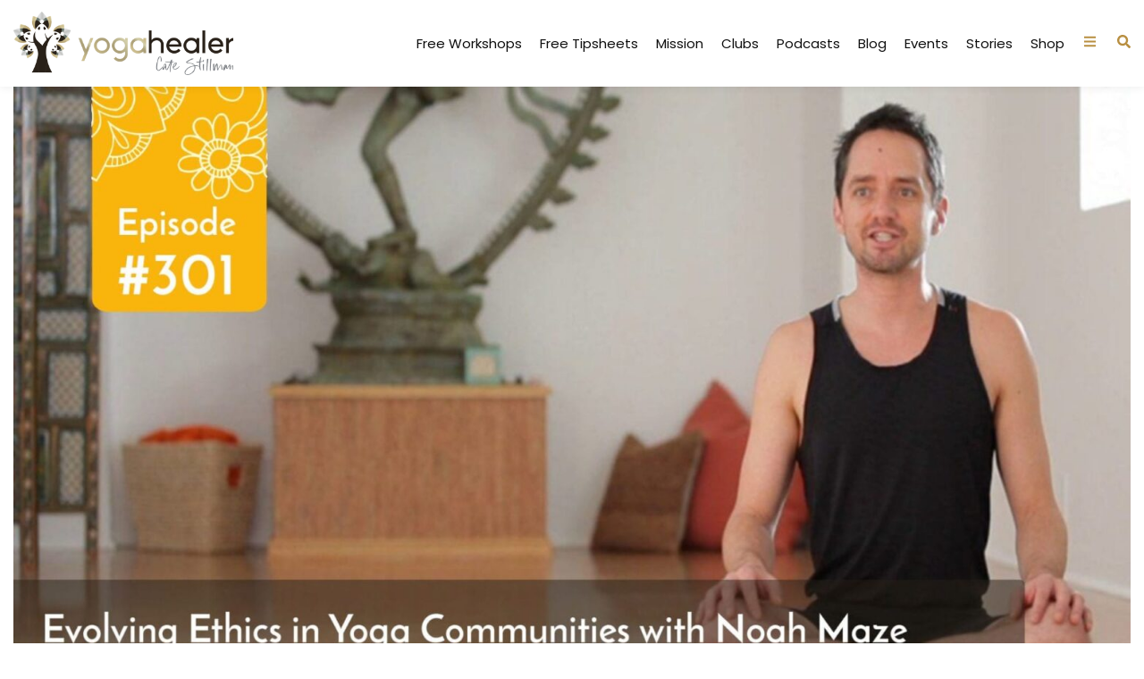

--- FILE ---
content_type: text/html; charset=UTF-8
request_url: https://yogahealer.com/evolving-ethics-yoga-communities-noah-maze/
body_size: 17675
content:
<!doctype html>
<html lang="en-US">
<head>
	<meta charset="UTF-8">
	<meta name="viewport" content="width=device-width, initial-scale=1">
	<link rel="profile" href="https://gmpg.org/xfn/11">
	<meta name='robots' content='index, follow, max-image-preview:large, max-snippet:-1, max-video-preview:-1' />

	<!-- This site is optimized with the Yoast SEO plugin v26.7 - https://yoast.com/wordpress/plugins/seo/ -->
	<title>Evolving Ethics in Yoga Communities with Noah Maze - Ayurveda Habits Coaching</title>
	<meta name="description" content="Noah Maze and I talk about the evolving ethics of yoga communities and how being a leader is both a vulnerable place and an ..." />
	<link rel="canonical" href="https://yogahealer.com/evolving-ethics-yoga-communities-noah-maze/" />
	<meta property="og:locale" content="en_US" />
	<meta property="og:type" content="article" />
	<meta property="og:title" content="Evolving Ethics in Yoga Communities with Noah Maze - Ayurveda Habits Coaching" />
	<meta property="og:description" content="Noah Maze and I talk about the evolving ethics of yoga communities and how being a leader is both a vulnerable place and an ..." />
	<meta property="og:url" content="https://yogahealer.com/evolving-ethics-yoga-communities-noah-maze/" />
	<meta property="og:site_name" content="Ayurveda Habits Coaching" />
	<meta property="article:published_time" content="2017-09-28T16:46:17+00:00" />
	<meta property="article:modified_time" content="2025-11-23T05:05:20+00:00" />
	<meta property="og:image" content="https://yogahealer.com/wp-content/uploads/2017/09/Evolving-Ethics-in-Yoga-Communities-with-Noah-Maze.jpg" />
	<meta property="og:image:width" content="1920" />
	<meta property="og:image:height" content="1153" />
	<meta property="og:image:type" content="image/jpeg" />
	<meta name="author" content="raufunhr" />
	<meta name="twitter:card" content="summary_large_image" />
	<meta name="twitter:label1" content="Written by" />
	<meta name="twitter:data1" content="raufunhr" />
	<meta name="twitter:label2" content="Est. reading time" />
	<meta name="twitter:data2" content="3 minutes" />
	<script type="application/ld+json" class="yoast-schema-graph">{"@context":"https://schema.org","@graph":[{"@type":"Article","@id":"https://yogahealer.com/evolving-ethics-yoga-communities-noah-maze/#article","isPartOf":{"@id":"https://yogahealer.com/evolving-ethics-yoga-communities-noah-maze/"},"author":{"name":"raufunhr","@id":"https://yogahealer.com/#/schema/person/09038ae3a5f0a58b1690c9e103c269e2"},"headline":"Evolving Ethics in Yoga Communities with Noah Maze","datePublished":"2017-09-28T16:46:17+00:00","dateModified":"2025-11-23T05:05:20+00:00","mainEntityOfPage":{"@id":"https://yogahealer.com/evolving-ethics-yoga-communities-noah-maze/"},"wordCount":604,"commentCount":0,"image":{"@id":"https://yogahealer.com/evolving-ethics-yoga-communities-noah-maze/#primaryimage"},"thumbnailUrl":"https://yogahealer.com/wp-content/uploads/2017/09/Evolving-Ethics-in-Yoga-Communities-with-Noah-Maze.jpg","articleSection":["Podcasts","Real Life Show"],"inLanguage":"en-US","potentialAction":[{"@type":"CommentAction","name":"Comment","target":["https://yogahealer.com/evolving-ethics-yoga-communities-noah-maze/#respond"]}]},{"@type":"WebPage","@id":"https://yogahealer.com/evolving-ethics-yoga-communities-noah-maze/","url":"https://yogahealer.com/evolving-ethics-yoga-communities-noah-maze/","name":"Evolving Ethics in Yoga Communities with Noah Maze - Ayurveda Habits Coaching","isPartOf":{"@id":"https://yogahealer.com/#website"},"primaryImageOfPage":{"@id":"https://yogahealer.com/evolving-ethics-yoga-communities-noah-maze/#primaryimage"},"image":{"@id":"https://yogahealer.com/evolving-ethics-yoga-communities-noah-maze/#primaryimage"},"thumbnailUrl":"https://yogahealer.com/wp-content/uploads/2017/09/Evolving-Ethics-in-Yoga-Communities-with-Noah-Maze.jpg","datePublished":"2017-09-28T16:46:17+00:00","dateModified":"2025-11-23T05:05:20+00:00","author":{"@id":"https://yogahealer.com/#/schema/person/09038ae3a5f0a58b1690c9e103c269e2"},"description":"Noah Maze and I talk about the evolving ethics of yoga communities and how being a leader is both a vulnerable place and an ...","breadcrumb":{"@id":"https://yogahealer.com/evolving-ethics-yoga-communities-noah-maze/#breadcrumb"},"inLanguage":"en-US","potentialAction":[{"@type":"ReadAction","target":["https://yogahealer.com/evolving-ethics-yoga-communities-noah-maze/"]}]},{"@type":"ImageObject","inLanguage":"en-US","@id":"https://yogahealer.com/evolving-ethics-yoga-communities-noah-maze/#primaryimage","url":"https://yogahealer.com/wp-content/uploads/2017/09/Evolving-Ethics-in-Yoga-Communities-with-Noah-Maze.jpg","contentUrl":"https://yogahealer.com/wp-content/uploads/2017/09/Evolving-Ethics-in-Yoga-Communities-with-Noah-Maze.jpg","width":1920,"height":1153},{"@type":"BreadcrumbList","@id":"https://yogahealer.com/evolving-ethics-yoga-communities-noah-maze/#breadcrumb","itemListElement":[{"@type":"ListItem","position":1,"name":"Home","item":"https://yogahealer.com/"},{"@type":"ListItem","position":2,"name":"Evolving Ethics in Yoga Communities with Noah Maze"}]},{"@type":"WebSite","@id":"https://yogahealer.com/#website","url":"https://yogahealer.com/","name":"Ayurveda Habits Coaching","description":"","potentialAction":[{"@type":"SearchAction","target":{"@type":"EntryPoint","urlTemplate":"https://yogahealer.com/?s={search_term_string}"},"query-input":{"@type":"PropertyValueSpecification","valueRequired":true,"valueName":"search_term_string"}}],"inLanguage":"en-US"},{"@type":"Person","@id":"https://yogahealer.com/#/schema/person/09038ae3a5f0a58b1690c9e103c269e2","name":"raufunhr","image":{"@type":"ImageObject","inLanguage":"en-US","@id":"https://yogahealer.com/#/schema/person/image/","url":"https://secure.gravatar.com/avatar/4829d8ac2582b910ebaacc89c402215a48c735b6c791182baf0be31977b5f5f7?s=96&d=mm&r=g","contentUrl":"https://secure.gravatar.com/avatar/4829d8ac2582b910ebaacc89c402215a48c735b6c791182baf0be31977b5f5f7?s=96&d=mm&r=g","caption":"raufunhr"},"sameAs":["https://yogahealer.com"],"url":"https://yogahealer.com/author/raufunhr/"}]}</script>
	<!-- / Yoast SEO plugin. -->


<link rel="alternate" type="application/rss+xml" title="Ayurveda Habits Coaching &raquo; Feed" href="https://yogahealer.com/feed/" />
<link rel="alternate" type="application/rss+xml" title="Ayurveda Habits Coaching &raquo; Comments Feed" href="https://yogahealer.com/comments/feed/" />
<link rel="alternate" type="application/rss+xml" title="Ayurveda Habits Coaching &raquo; Evolving Ethics in Yoga Communities with Noah Maze Comments Feed" href="https://yogahealer.com/evolving-ethics-yoga-communities-noah-maze/feed/" />
<link rel="alternate" title="oEmbed (JSON)" type="application/json+oembed" href="https://yogahealer.com/wp-json/oembed/1.0/embed?url=https%3A%2F%2Fyogahealer.com%2Fevolving-ethics-yoga-communities-noah-maze%2F" />
<link rel="alternate" title="oEmbed (XML)" type="text/xml+oembed" href="https://yogahealer.com/wp-json/oembed/1.0/embed?url=https%3A%2F%2Fyogahealer.com%2Fevolving-ethics-yoga-communities-noah-maze%2F&#038;format=xml" />
<style id='wp-img-auto-sizes-contain-inline-css'>
img:is([sizes=auto i],[sizes^="auto," i]){contain-intrinsic-size:3000px 1500px}
/*# sourceURL=wp-img-auto-sizes-contain-inline-css */
</style>
<style id='wp-emoji-styles-inline-css'>

	img.wp-smiley, img.emoji {
		display: inline !important;
		border: none !important;
		box-shadow: none !important;
		height: 1em !important;
		width: 1em !important;
		margin: 0 0.07em !important;
		vertical-align: -0.1em !important;
		background: none !important;
		padding: 0 !important;
	}
/*# sourceURL=wp-emoji-styles-inline-css */
</style>
<link rel='stylesheet' id='wp-block-library-css' href='https://yogahealer.com/wp-includes/css/dist/block-library/style.min.css?ver=6.9' media='all' />
<style id='global-styles-inline-css'>
:root{--wp--preset--aspect-ratio--square: 1;--wp--preset--aspect-ratio--4-3: 4/3;--wp--preset--aspect-ratio--3-4: 3/4;--wp--preset--aspect-ratio--3-2: 3/2;--wp--preset--aspect-ratio--2-3: 2/3;--wp--preset--aspect-ratio--16-9: 16/9;--wp--preset--aspect-ratio--9-16: 9/16;--wp--preset--color--black: #000000;--wp--preset--color--cyan-bluish-gray: #abb8c3;--wp--preset--color--white: #ffffff;--wp--preset--color--pale-pink: #f78da7;--wp--preset--color--vivid-red: #cf2e2e;--wp--preset--color--luminous-vivid-orange: #ff6900;--wp--preset--color--luminous-vivid-amber: #fcb900;--wp--preset--color--light-green-cyan: #7bdcb5;--wp--preset--color--vivid-green-cyan: #00d084;--wp--preset--color--pale-cyan-blue: #8ed1fc;--wp--preset--color--vivid-cyan-blue: #0693e3;--wp--preset--color--vivid-purple: #9b51e0;--wp--preset--gradient--vivid-cyan-blue-to-vivid-purple: linear-gradient(135deg,rgb(6,147,227) 0%,rgb(155,81,224) 100%);--wp--preset--gradient--light-green-cyan-to-vivid-green-cyan: linear-gradient(135deg,rgb(122,220,180) 0%,rgb(0,208,130) 100%);--wp--preset--gradient--luminous-vivid-amber-to-luminous-vivid-orange: linear-gradient(135deg,rgb(252,185,0) 0%,rgb(255,105,0) 100%);--wp--preset--gradient--luminous-vivid-orange-to-vivid-red: linear-gradient(135deg,rgb(255,105,0) 0%,rgb(207,46,46) 100%);--wp--preset--gradient--very-light-gray-to-cyan-bluish-gray: linear-gradient(135deg,rgb(238,238,238) 0%,rgb(169,184,195) 100%);--wp--preset--gradient--cool-to-warm-spectrum: linear-gradient(135deg,rgb(74,234,220) 0%,rgb(151,120,209) 20%,rgb(207,42,186) 40%,rgb(238,44,130) 60%,rgb(251,105,98) 80%,rgb(254,248,76) 100%);--wp--preset--gradient--blush-light-purple: linear-gradient(135deg,rgb(255,206,236) 0%,rgb(152,150,240) 100%);--wp--preset--gradient--blush-bordeaux: linear-gradient(135deg,rgb(254,205,165) 0%,rgb(254,45,45) 50%,rgb(107,0,62) 100%);--wp--preset--gradient--luminous-dusk: linear-gradient(135deg,rgb(255,203,112) 0%,rgb(199,81,192) 50%,rgb(65,88,208) 100%);--wp--preset--gradient--pale-ocean: linear-gradient(135deg,rgb(255,245,203) 0%,rgb(182,227,212) 50%,rgb(51,167,181) 100%);--wp--preset--gradient--electric-grass: linear-gradient(135deg,rgb(202,248,128) 0%,rgb(113,206,126) 100%);--wp--preset--gradient--midnight: linear-gradient(135deg,rgb(2,3,129) 0%,rgb(40,116,252) 100%);--wp--preset--font-size--small: 13px;--wp--preset--font-size--medium: 20px;--wp--preset--font-size--large: 36px;--wp--preset--font-size--x-large: 42px;--wp--preset--spacing--20: 0.44rem;--wp--preset--spacing--30: 0.67rem;--wp--preset--spacing--40: 1rem;--wp--preset--spacing--50: 1.5rem;--wp--preset--spacing--60: 2.25rem;--wp--preset--spacing--70: 3.38rem;--wp--preset--spacing--80: 5.06rem;--wp--preset--shadow--natural: 6px 6px 9px rgba(0, 0, 0, 0.2);--wp--preset--shadow--deep: 12px 12px 50px rgba(0, 0, 0, 0.4);--wp--preset--shadow--sharp: 6px 6px 0px rgba(0, 0, 0, 0.2);--wp--preset--shadow--outlined: 6px 6px 0px -3px rgb(255, 255, 255), 6px 6px rgb(0, 0, 0);--wp--preset--shadow--crisp: 6px 6px 0px rgb(0, 0, 0);}:root { --wp--style--global--content-size: 800px;--wp--style--global--wide-size: 1200px; }:where(body) { margin: 0; }.wp-site-blocks > .alignleft { float: left; margin-right: 2em; }.wp-site-blocks > .alignright { float: right; margin-left: 2em; }.wp-site-blocks > .aligncenter { justify-content: center; margin-left: auto; margin-right: auto; }:where(.wp-site-blocks) > * { margin-block-start: 24px; margin-block-end: 0; }:where(.wp-site-blocks) > :first-child { margin-block-start: 0; }:where(.wp-site-blocks) > :last-child { margin-block-end: 0; }:root { --wp--style--block-gap: 24px; }:root :where(.is-layout-flow) > :first-child{margin-block-start: 0;}:root :where(.is-layout-flow) > :last-child{margin-block-end: 0;}:root :where(.is-layout-flow) > *{margin-block-start: 24px;margin-block-end: 0;}:root :where(.is-layout-constrained) > :first-child{margin-block-start: 0;}:root :where(.is-layout-constrained) > :last-child{margin-block-end: 0;}:root :where(.is-layout-constrained) > *{margin-block-start: 24px;margin-block-end: 0;}:root :where(.is-layout-flex){gap: 24px;}:root :where(.is-layout-grid){gap: 24px;}.is-layout-flow > .alignleft{float: left;margin-inline-start: 0;margin-inline-end: 2em;}.is-layout-flow > .alignright{float: right;margin-inline-start: 2em;margin-inline-end: 0;}.is-layout-flow > .aligncenter{margin-left: auto !important;margin-right: auto !important;}.is-layout-constrained > .alignleft{float: left;margin-inline-start: 0;margin-inline-end: 2em;}.is-layout-constrained > .alignright{float: right;margin-inline-start: 2em;margin-inline-end: 0;}.is-layout-constrained > .aligncenter{margin-left: auto !important;margin-right: auto !important;}.is-layout-constrained > :where(:not(.alignleft):not(.alignright):not(.alignfull)){max-width: var(--wp--style--global--content-size);margin-left: auto !important;margin-right: auto !important;}.is-layout-constrained > .alignwide{max-width: var(--wp--style--global--wide-size);}body .is-layout-flex{display: flex;}.is-layout-flex{flex-wrap: wrap;align-items: center;}.is-layout-flex > :is(*, div){margin: 0;}body .is-layout-grid{display: grid;}.is-layout-grid > :is(*, div){margin: 0;}body{padding-top: 0px;padding-right: 0px;padding-bottom: 0px;padding-left: 0px;}a:where(:not(.wp-element-button)){text-decoration: underline;}:root :where(.wp-element-button, .wp-block-button__link){background-color: #32373c;border-width: 0;color: #fff;font-family: inherit;font-size: inherit;font-style: inherit;font-weight: inherit;letter-spacing: inherit;line-height: inherit;padding-top: calc(0.667em + 2px);padding-right: calc(1.333em + 2px);padding-bottom: calc(0.667em + 2px);padding-left: calc(1.333em + 2px);text-decoration: none;text-transform: inherit;}.has-black-color{color: var(--wp--preset--color--black) !important;}.has-cyan-bluish-gray-color{color: var(--wp--preset--color--cyan-bluish-gray) !important;}.has-white-color{color: var(--wp--preset--color--white) !important;}.has-pale-pink-color{color: var(--wp--preset--color--pale-pink) !important;}.has-vivid-red-color{color: var(--wp--preset--color--vivid-red) !important;}.has-luminous-vivid-orange-color{color: var(--wp--preset--color--luminous-vivid-orange) !important;}.has-luminous-vivid-amber-color{color: var(--wp--preset--color--luminous-vivid-amber) !important;}.has-light-green-cyan-color{color: var(--wp--preset--color--light-green-cyan) !important;}.has-vivid-green-cyan-color{color: var(--wp--preset--color--vivid-green-cyan) !important;}.has-pale-cyan-blue-color{color: var(--wp--preset--color--pale-cyan-blue) !important;}.has-vivid-cyan-blue-color{color: var(--wp--preset--color--vivid-cyan-blue) !important;}.has-vivid-purple-color{color: var(--wp--preset--color--vivid-purple) !important;}.has-black-background-color{background-color: var(--wp--preset--color--black) !important;}.has-cyan-bluish-gray-background-color{background-color: var(--wp--preset--color--cyan-bluish-gray) !important;}.has-white-background-color{background-color: var(--wp--preset--color--white) !important;}.has-pale-pink-background-color{background-color: var(--wp--preset--color--pale-pink) !important;}.has-vivid-red-background-color{background-color: var(--wp--preset--color--vivid-red) !important;}.has-luminous-vivid-orange-background-color{background-color: var(--wp--preset--color--luminous-vivid-orange) !important;}.has-luminous-vivid-amber-background-color{background-color: var(--wp--preset--color--luminous-vivid-amber) !important;}.has-light-green-cyan-background-color{background-color: var(--wp--preset--color--light-green-cyan) !important;}.has-vivid-green-cyan-background-color{background-color: var(--wp--preset--color--vivid-green-cyan) !important;}.has-pale-cyan-blue-background-color{background-color: var(--wp--preset--color--pale-cyan-blue) !important;}.has-vivid-cyan-blue-background-color{background-color: var(--wp--preset--color--vivid-cyan-blue) !important;}.has-vivid-purple-background-color{background-color: var(--wp--preset--color--vivid-purple) !important;}.has-black-border-color{border-color: var(--wp--preset--color--black) !important;}.has-cyan-bluish-gray-border-color{border-color: var(--wp--preset--color--cyan-bluish-gray) !important;}.has-white-border-color{border-color: var(--wp--preset--color--white) !important;}.has-pale-pink-border-color{border-color: var(--wp--preset--color--pale-pink) !important;}.has-vivid-red-border-color{border-color: var(--wp--preset--color--vivid-red) !important;}.has-luminous-vivid-orange-border-color{border-color: var(--wp--preset--color--luminous-vivid-orange) !important;}.has-luminous-vivid-amber-border-color{border-color: var(--wp--preset--color--luminous-vivid-amber) !important;}.has-light-green-cyan-border-color{border-color: var(--wp--preset--color--light-green-cyan) !important;}.has-vivid-green-cyan-border-color{border-color: var(--wp--preset--color--vivid-green-cyan) !important;}.has-pale-cyan-blue-border-color{border-color: var(--wp--preset--color--pale-cyan-blue) !important;}.has-vivid-cyan-blue-border-color{border-color: var(--wp--preset--color--vivid-cyan-blue) !important;}.has-vivid-purple-border-color{border-color: var(--wp--preset--color--vivid-purple) !important;}.has-vivid-cyan-blue-to-vivid-purple-gradient-background{background: var(--wp--preset--gradient--vivid-cyan-blue-to-vivid-purple) !important;}.has-light-green-cyan-to-vivid-green-cyan-gradient-background{background: var(--wp--preset--gradient--light-green-cyan-to-vivid-green-cyan) !important;}.has-luminous-vivid-amber-to-luminous-vivid-orange-gradient-background{background: var(--wp--preset--gradient--luminous-vivid-amber-to-luminous-vivid-orange) !important;}.has-luminous-vivid-orange-to-vivid-red-gradient-background{background: var(--wp--preset--gradient--luminous-vivid-orange-to-vivid-red) !important;}.has-very-light-gray-to-cyan-bluish-gray-gradient-background{background: var(--wp--preset--gradient--very-light-gray-to-cyan-bluish-gray) !important;}.has-cool-to-warm-spectrum-gradient-background{background: var(--wp--preset--gradient--cool-to-warm-spectrum) !important;}.has-blush-light-purple-gradient-background{background: var(--wp--preset--gradient--blush-light-purple) !important;}.has-blush-bordeaux-gradient-background{background: var(--wp--preset--gradient--blush-bordeaux) !important;}.has-luminous-dusk-gradient-background{background: var(--wp--preset--gradient--luminous-dusk) !important;}.has-pale-ocean-gradient-background{background: var(--wp--preset--gradient--pale-ocean) !important;}.has-electric-grass-gradient-background{background: var(--wp--preset--gradient--electric-grass) !important;}.has-midnight-gradient-background{background: var(--wp--preset--gradient--midnight) !important;}.has-small-font-size{font-size: var(--wp--preset--font-size--small) !important;}.has-medium-font-size{font-size: var(--wp--preset--font-size--medium) !important;}.has-large-font-size{font-size: var(--wp--preset--font-size--large) !important;}.has-x-large-font-size{font-size: var(--wp--preset--font-size--x-large) !important;}
:root :where(.wp-block-pullquote){font-size: 1.5em;line-height: 1.6;}
/*# sourceURL=global-styles-inline-css */
</style>
<link rel='stylesheet' id='hello-elementor-css' href='https://yogahealer.com/wp-content/themes/hello-elementor/assets/css/reset.css?ver=3.4.5' media='all' />
<link rel='stylesheet' id='hello-elementor-theme-style-css' href='https://yogahealer.com/wp-content/themes/hello-elementor/assets/css/theme.css?ver=3.4.5' media='all' />
<link rel='stylesheet' id='hello-elementor-header-footer-css' href='https://yogahealer.com/wp-content/themes/hello-elementor/assets/css/header-footer.css?ver=3.4.5' media='all' />
<link rel='stylesheet' id='elementor-frontend-css' href='https://yogahealer.com/wp-content/plugins/elementor/assets/css/frontend.min.css?ver=3.34.1' media='all' />
<link rel='stylesheet' id='elementor-post-41-css' href='https://yogahealer.com/wp-content/uploads/elementor/css/post-41.css?ver=1768126388' media='all' />
<link rel='stylesheet' id='widget-image-css' href='https://yogahealer.com/wp-content/plugins/elementor/assets/css/widget-image.min.css?ver=3.34.1' media='all' />
<link rel='stylesheet' id='widget-nav-menu-css' href='https://yogahealer.com/wp-content/plugins/elementor-pro/assets/css/widget-nav-menu.min.css?ver=3.34.0' media='all' />
<link rel='stylesheet' id='widget-search-css' href='https://yogahealer.com/wp-content/plugins/elementor-pro/assets/css/widget-search.min.css?ver=3.34.0' media='all' />
<link rel='stylesheet' id='e-animation-slideInDown-css' href='https://yogahealer.com/wp-content/plugins/elementor/assets/lib/animations/styles/slideInDown.min.css?ver=3.34.1' media='all' />
<link rel='stylesheet' id='widget-off-canvas-css' href='https://yogahealer.com/wp-content/plugins/elementor-pro/assets/css/widget-off-canvas.min.css?ver=3.34.0' media='all' />
<link rel='stylesheet' id='e-sticky-css' href='https://yogahealer.com/wp-content/plugins/elementor-pro/assets/css/modules/sticky.min.css?ver=3.34.0' media='all' />
<link rel='stylesheet' id='widget-heading-css' href='https://yogahealer.com/wp-content/plugins/elementor/assets/css/widget-heading.min.css?ver=3.34.1' media='all' />
<link rel='stylesheet' id='widget-form-css' href='https://yogahealer.com/wp-content/plugins/elementor-pro/assets/css/widget-form.min.css?ver=3.34.0' media='all' />
<link rel='stylesheet' id='widget-social-icons-css' href='https://yogahealer.com/wp-content/plugins/elementor/assets/css/widget-social-icons.min.css?ver=3.34.1' media='all' />
<link rel='stylesheet' id='e-apple-webkit-css' href='https://yogahealer.com/wp-content/plugins/elementor/assets/css/conditionals/apple-webkit.min.css?ver=3.34.1' media='all' />
<link rel='stylesheet' id='widget-icon-list-css' href='https://yogahealer.com/wp-content/plugins/elementor/assets/css/widget-icon-list.min.css?ver=3.34.1' media='all' />
<link rel='stylesheet' id='widget-posts-css' href='https://yogahealer.com/wp-content/plugins/elementor-pro/assets/css/widget-posts.min.css?ver=3.34.0' media='all' />
<link rel='stylesheet' id='elementor-post-88-css' href='https://yogahealer.com/wp-content/uploads/elementor/css/post-88.css?ver=1768126388' media='all' />
<link rel='stylesheet' id='elementor-post-111-css' href='https://yogahealer.com/wp-content/uploads/elementor/css/post-111.css?ver=1768126388' media='all' />
<link rel='stylesheet' id='elementor-post-41937-css' href='https://yogahealer.com/wp-content/uploads/elementor/css/post-41937.css?ver=1768126593' media='all' />
<link rel='stylesheet' id='elementor-gf-poppins-css' href='https://fonts.googleapis.com/css?family=Poppins:100,100italic,200,200italic,300,300italic,400,400italic,500,500italic,600,600italic,700,700italic,800,800italic,900,900italic&#038;display=swap' media='all' />
<script src="https://yogahealer.com/wp-includes/js/jquery/jquery.min.js?ver=3.7.1" id="jquery-core-js"></script>
<script src="https://yogahealer.com/wp-includes/js/jquery/jquery-migrate.min.js?ver=3.4.1" id="jquery-migrate-js"></script>
<link rel="https://api.w.org/" href="https://yogahealer.com/wp-json/" /><link rel="alternate" title="JSON" type="application/json" href="https://yogahealer.com/wp-json/wp/v2/posts/31481" /><link rel="EditURI" type="application/rsd+xml" title="RSD" href="https://yogahealer.com/xmlrpc.php?rsd" />
<meta name="generator" content="WordPress 6.9" />
<link rel='shortlink' href='https://yogahealer.com/?p=31481' />
<meta name="generator" content="Elementor 3.34.1; features: e_font_icon_svg, additional_custom_breakpoints; settings: css_print_method-external, google_font-enabled, font_display-swap">
			<style>
				.e-con.e-parent:nth-of-type(n+4):not(.e-lazyloaded):not(.e-no-lazyload),
				.e-con.e-parent:nth-of-type(n+4):not(.e-lazyloaded):not(.e-no-lazyload) * {
					background-image: none !important;
				}
				@media screen and (max-height: 1024px) {
					.e-con.e-parent:nth-of-type(n+3):not(.e-lazyloaded):not(.e-no-lazyload),
					.e-con.e-parent:nth-of-type(n+3):not(.e-lazyloaded):not(.e-no-lazyload) * {
						background-image: none !important;
					}
				}
				@media screen and (max-height: 640px) {
					.e-con.e-parent:nth-of-type(n+2):not(.e-lazyloaded):not(.e-no-lazyload),
					.e-con.e-parent:nth-of-type(n+2):not(.e-lazyloaded):not(.e-no-lazyload) * {
						background-image: none !important;
					}
				}
			</style>
			<link rel="icon" href="https://yogahealer.com/wp-content/uploads/2025/10/cropped-YogaHealer_3DLogo-32x32.png" sizes="32x32" />
<link rel="icon" href="https://yogahealer.com/wp-content/uploads/2025/10/cropped-YogaHealer_3DLogo-192x192.png" sizes="192x192" />
<link rel="apple-touch-icon" href="https://yogahealer.com/wp-content/uploads/2025/10/cropped-YogaHealer_3DLogo-180x180.png" />
<meta name="msapplication-TileImage" content="https://yogahealer.com/wp-content/uploads/2025/10/cropped-YogaHealer_3DLogo-270x270.png" />
		<style id="wp-custom-css">
			.qbutton{
	padding: 20px !important;
	background:#cbbc8d !important;
	color: #fff !important;
	border-radius: 6px !important;
}

.qbutton:hover{
	padding: 20px !important;
	background:#222222 !important;
	color: #fff !important;
	border-radius: 6px !important;
}

		</style>
		</head>
<body class="wp-singular post-template-default single single-post postid-31481 single-format-audio wp-embed-responsive wp-theme-hello-elementor hello-elementor-default elementor-default elementor-kit-41 elementor-page-41937">


<a class="skip-link screen-reader-text" href="#content">Skip to content</a>

		<header data-elementor-type="header" data-elementor-id="88" class="elementor elementor-88 elementor-location-header" data-elementor-post-type="elementor_library">
			<div class="elementor-element elementor-element-315c5a5 e-flex e-con-boxed e-con e-parent" data-id="315c5a5" data-element_type="container" data-settings="{&quot;background_background&quot;:&quot;classic&quot;,&quot;sticky&quot;:&quot;top&quot;,&quot;sticky_on&quot;:[&quot;desktop&quot;],&quot;sticky_offset&quot;:0,&quot;sticky_effects_offset&quot;:0,&quot;sticky_anchor_link_offset&quot;:0}">
					<div class="e-con-inner">
		<div class="elementor-element elementor-element-ca51277 e-con-full e-flex e-con e-child" data-id="ca51277" data-element_type="container">
				<div class="elementor-element elementor-element-bed3a13 elementor-widget elementor-widget-image" data-id="bed3a13" data-element_type="widget" data-widget_type="image.default">
																<a href="https://yogahealer.com/">
							<img fetchpriority="high" width="2042" height="590" src="https://yogahealer.com/wp-content/uploads/2025/10/YogaHealer_3DLogo.png" class="attachment-full size-full wp-image-92" alt="" srcset="https://yogahealer.com/wp-content/uploads/2025/10/YogaHealer_3DLogo.png 2042w, https://yogahealer.com/wp-content/uploads/2025/10/YogaHealer_3DLogo-300x87.png 300w, https://yogahealer.com/wp-content/uploads/2025/10/YogaHealer_3DLogo-1024x296.png 1024w, https://yogahealer.com/wp-content/uploads/2025/10/YogaHealer_3DLogo-768x222.png 768w, https://yogahealer.com/wp-content/uploads/2025/10/YogaHealer_3DLogo-1536x444.png 1536w" sizes="(max-width: 2042px) 100vw, 2042px" />								</a>
															</div>
				</div>
		<div class="elementor-element elementor-element-d9d0e88 e-con-full e-flex e-con e-child" data-id="d9d0e88" data-element_type="container">
				<div class="elementor-element elementor-element-3416491 elementor-nav-menu__align-end elementor-nav-menu--stretch elementor-nav-menu--dropdown-tablet elementor-nav-menu__text-align-aside elementor-nav-menu--toggle elementor-nav-menu--burger elementor-widget elementor-widget-nav-menu" data-id="3416491" data-element_type="widget" data-settings="{&quot;full_width&quot;:&quot;stretch&quot;,&quot;layout&quot;:&quot;horizontal&quot;,&quot;submenu_icon&quot;:{&quot;value&quot;:&quot;&lt;svg aria-hidden=\&quot;true\&quot; class=\&quot;e-font-icon-svg e-fas-caret-down\&quot; viewBox=\&quot;0 0 320 512\&quot; xmlns=\&quot;http:\/\/www.w3.org\/2000\/svg\&quot;&gt;&lt;path d=\&quot;M31.3 192h257.3c17.8 0 26.7 21.5 14.1 34.1L174.1 354.8c-7.8 7.8-20.5 7.8-28.3 0L17.2 226.1C4.6 213.5 13.5 192 31.3 192z\&quot;&gt;&lt;\/path&gt;&lt;\/svg&gt;&quot;,&quot;library&quot;:&quot;fa-solid&quot;},&quot;toggle&quot;:&quot;burger&quot;}" data-widget_type="nav-menu.default">
								<nav aria-label="Menu" class="elementor-nav-menu--main elementor-nav-menu__container elementor-nav-menu--layout-horizontal e--pointer-underline e--animation-fade">
				<ul id="menu-1-3416491" class="elementor-nav-menu"><li class="menu-item menu-item-type-post_type menu-item-object-page menu-item-35"><a href="https://yogahealer.com/free-workshops/" class="elementor-item">Free Workshops</a></li>
<li class="menu-item menu-item-type-post_type menu-item-object-page menu-item-34"><a href="https://yogahealer.com/free-tipsheets/" class="elementor-item">Free Tipsheets</a></li>
<li class="menu-item menu-item-type-post_type menu-item-object-page menu-item-37"><a href="https://yogahealer.com/mission/" class="elementor-item">Mission</a></li>
<li class="menu-item menu-item-type-post_type menu-item-object-page menu-item-32"><a href="https://yogahealer.com/clubs/" class="elementor-item">Clubs</a></li>
<li class="menu-item menu-item-type-post_type menu-item-object-page menu-item-38"><a href="https://yogahealer.com/podcasts/" class="elementor-item">Podcasts</a></li>
<li class="menu-item menu-item-type-post_type menu-item-object-page menu-item-31"><a href="https://yogahealer.com/blog/" class="elementor-item">Blog</a></li>
<li class="menu-item menu-item-type-custom menu-item-object-custom menu-item-2250"><a href="https://clubthrive.global/events/" class="elementor-item">Events</a></li>
<li class="menu-item menu-item-type-post_type menu-item-object-page menu-item-40"><a href="https://yogahealer.com/stories/" class="elementor-item">Stories</a></li>
<li class="menu-item menu-item-type-post_type menu-item-object-page menu-item-39"><a href="https://yogahealer.com/shop/" class="elementor-item">Shop</a></li>
</ul>			</nav>
					<div class="elementor-menu-toggle" role="button" tabindex="0" aria-label="Menu Toggle" aria-expanded="false">
			<svg aria-hidden="true" role="presentation" class="elementor-menu-toggle__icon--open e-font-icon-svg e-eicon-menu-bar" viewBox="0 0 1000 1000" xmlns="http://www.w3.org/2000/svg"><path d="M104 333H896C929 333 958 304 958 271S929 208 896 208H104C71 208 42 237 42 271S71 333 104 333ZM104 583H896C929 583 958 554 958 521S929 458 896 458H104C71 458 42 487 42 521S71 583 104 583ZM104 833H896C929 833 958 804 958 771S929 708 896 708H104C71 708 42 737 42 771S71 833 104 833Z"></path></svg><svg aria-hidden="true" role="presentation" class="elementor-menu-toggle__icon--close e-font-icon-svg e-eicon-close" viewBox="0 0 1000 1000" xmlns="http://www.w3.org/2000/svg"><path d="M742 167L500 408 258 167C246 154 233 150 217 150 196 150 179 158 167 167 154 179 150 196 150 212 150 229 154 242 171 254L408 500 167 742C138 771 138 800 167 829 196 858 225 858 254 829L496 587 738 829C750 842 767 846 783 846 800 846 817 842 829 829 842 817 846 804 846 783 846 767 842 750 829 737L588 500 833 258C863 229 863 200 833 171 804 137 775 137 742 167Z"></path></svg>		</div>
					<nav class="elementor-nav-menu--dropdown elementor-nav-menu__container" aria-hidden="true">
				<ul id="menu-2-3416491" class="elementor-nav-menu"><li class="menu-item menu-item-type-post_type menu-item-object-page menu-item-35"><a href="https://yogahealer.com/free-workshops/" class="elementor-item" tabindex="-1">Free Workshops</a></li>
<li class="menu-item menu-item-type-post_type menu-item-object-page menu-item-34"><a href="https://yogahealer.com/free-tipsheets/" class="elementor-item" tabindex="-1">Free Tipsheets</a></li>
<li class="menu-item menu-item-type-post_type menu-item-object-page menu-item-37"><a href="https://yogahealer.com/mission/" class="elementor-item" tabindex="-1">Mission</a></li>
<li class="menu-item menu-item-type-post_type menu-item-object-page menu-item-32"><a href="https://yogahealer.com/clubs/" class="elementor-item" tabindex="-1">Clubs</a></li>
<li class="menu-item menu-item-type-post_type menu-item-object-page menu-item-38"><a href="https://yogahealer.com/podcasts/" class="elementor-item" tabindex="-1">Podcasts</a></li>
<li class="menu-item menu-item-type-post_type menu-item-object-page menu-item-31"><a href="https://yogahealer.com/blog/" class="elementor-item" tabindex="-1">Blog</a></li>
<li class="menu-item menu-item-type-custom menu-item-object-custom menu-item-2250"><a href="https://clubthrive.global/events/" class="elementor-item" tabindex="-1">Events</a></li>
<li class="menu-item menu-item-type-post_type menu-item-object-page menu-item-40"><a href="https://yogahealer.com/stories/" class="elementor-item" tabindex="-1">Stories</a></li>
<li class="menu-item menu-item-type-post_type menu-item-object-page menu-item-39"><a href="https://yogahealer.com/shop/" class="elementor-item" tabindex="-1">Shop</a></li>
</ul>			</nav>
						</div>
				</div>
		<div class="elementor-element elementor-element-bd849f7 e-con-full elementor-hidden-tablet elementor-hidden-mobile e-flex e-con e-child" data-id="bd849f7" data-element_type="container">
				<div class="elementor-element elementor-element-2f8614a elementor-view-default elementor-widget elementor-widget-icon" data-id="2f8614a" data-element_type="widget" data-widget_type="icon.default">
							<div class="elementor-icon-wrapper">
			<div class="elementor-icon">
			<svg aria-hidden="true" class="e-font-icon-svg e-fas-bars" viewBox="0 0 448 512" xmlns="http://www.w3.org/2000/svg"><path d="M16 132h416c8.837 0 16-7.163 16-16V76c0-8.837-7.163-16-16-16H16C7.163 60 0 67.163 0 76v40c0 8.837 7.163 16 16 16zm0 160h416c8.837 0 16-7.163 16-16v-40c0-8.837-7.163-16-16-16H16c-8.837 0-16 7.163-16 16v40c0 8.837 7.163 16 16 16zm0 160h416c8.837 0 16-7.163 16-16v-40c0-8.837-7.163-16-16-16H16c-8.837 0-16 7.163-16 16v40c0 8.837 7.163 16 16 16z"></path></svg>			</div>
		</div>
						</div>
				</div>
		<div class="elementor-element elementor-element-59f9e5e e-con-full e-flex e-con e-child" data-id="59f9e5e" data-element_type="container">
				<div class="elementor-element elementor-element-94073b3 elementor-view-default elementor-widget elementor-widget-icon" data-id="94073b3" data-element_type="widget" data-widget_type="icon.default">
							<div class="elementor-icon-wrapper">
			<a class="elementor-icon" href="#elementor-action%3Aaction%3Doff_canvas%3Aopen%26settings%3DeyJpZCI6IjExMzE3NmEiLCJkaXNwbGF5TW9kZSI6Im9wZW4ifQ%3D%3D">
			<svg aria-hidden="true" class="e-font-icon-svg e-fas-search" viewBox="0 0 512 512" xmlns="http://www.w3.org/2000/svg"><path d="M505 442.7L405.3 343c-4.5-4.5-10.6-7-17-7H372c27.6-35.3 44-79.7 44-128C416 93.1 322.9 0 208 0S0 93.1 0 208s93.1 208 208 208c48.3 0 92.7-16.4 128-44v16.3c0 6.4 2.5 12.5 7 17l99.7 99.7c9.4 9.4 24.6 9.4 33.9 0l28.3-28.3c9.4-9.4 9.4-24.6.1-34zM208 336c-70.7 0-128-57.2-128-128 0-70.7 57.2-128 128-128 70.7 0 128 57.2 128 128 0 70.7-57.2 128-128 128z"></path></svg>			</a>
		</div>
						</div>
				<div class="elementor-element elementor-element-113176a elementor-widget elementor-widget-off-canvas" data-id="113176a" data-element_type="widget" data-settings="{&quot;entrance_animation&quot;:&quot;slideInDown&quot;,&quot;exit_animation&quot;:&quot;slideInDown&quot;,&quot;is_not_close_on_overlay&quot;:&quot;yes&quot;,&quot;prevent_scroll&quot;:&quot;yes&quot;}" data-widget_type="off-canvas.default">
							<div id="off-canvas-113176a" class="e-off-canvas" role="dialog" aria-hidden="true" aria-label="Off-Canvas" aria-modal="true" inert="" data-delay-child-handlers="true">
			<div class="e-off-canvas__overlay"></div>
			<div class="e-off-canvas__main">
				<div class="e-off-canvas__content">
					<div class="elementor-element elementor-element-195252e e-con-full e-flex e-con e-child" data-id="195252e" data-element_type="container">
		<div class="elementor-element elementor-element-6de6d6c e-con-full e-flex e-con e-child" data-id="6de6d6c" data-element_type="container">
				<div class="elementor-element elementor-element-ce41057 elementor-widget elementor-widget-search" data-id="ce41057" data-element_type="widget" data-settings="{&quot;submit_trigger&quot;:&quot;click_submit&quot;,&quot;pagination_type_options&quot;:&quot;none&quot;}" data-widget_type="search.default">
							<search class="e-search hidden" role="search">
			<form class="e-search-form" action="https://yogahealer.com" method="get">

				
				<label class="e-search-label" for="search-ce41057">
					<span class="elementor-screen-only">
						Search					</span>
									</label>

				<div class="e-search-input-wrapper">
					<input id="search-ce41057" placeholder="Search......" class="e-search-input" type="search" name="s" value="" autocomplete="off" role="combobox" aria-autocomplete="list" aria-expanded="false" aria-controls="results-ce41057" aria-haspopup="listbox">
					<svg aria-hidden="true" class="e-font-icon-svg e-fas-times" viewBox="0 0 352 512" xmlns="http://www.w3.org/2000/svg"><path d="M242.72 256l100.07-100.07c12.28-12.28 12.28-32.19 0-44.48l-22.24-22.24c-12.28-12.28-32.19-12.28-44.48 0L176 189.28 75.93 89.21c-12.28-12.28-32.19-12.28-44.48 0L9.21 111.45c-12.28 12.28-12.28 32.19 0 44.48L109.28 256 9.21 356.07c-12.28 12.28-12.28 32.19 0 44.48l22.24 22.24c12.28 12.28 32.2 12.28 44.48 0L176 322.72l100.07 100.07c12.28 12.28 32.2 12.28 44.48 0l22.24-22.24c12.28-12.28 12.28-32.19 0-44.48L242.72 256z"></path></svg>										<output id="results-ce41057" class="e-search-results-container hide-loader" aria-live="polite" aria-atomic="true" aria-label="Results for search" tabindex="0">
						<div class="e-search-results"></div>
											</output>
									</div>
				
				
				<button class="e-search-submit  " type="submit" aria-label="Search">
					<svg aria-hidden="true" class="e-font-icon-svg e-fas-search" viewBox="0 0 512 512" xmlns="http://www.w3.org/2000/svg"><path d="M505 442.7L405.3 343c-4.5-4.5-10.6-7-17-7H372c27.6-35.3 44-79.7 44-128C416 93.1 322.9 0 208 0S0 93.1 0 208s93.1 208 208 208c48.3 0 92.7-16.4 128-44v16.3c0 6.4 2.5 12.5 7 17l99.7 99.7c9.4 9.4 24.6 9.4 33.9 0l28.3-28.3c9.4-9.4 9.4-24.6.1-34zM208 336c-70.7 0-128-57.2-128-128 0-70.7 57.2-128 128-128 70.7 0 128 57.2 128 128 0 70.7-57.2 128-128 128z"></path></svg>
									</button>
				<input type="hidden" name="e_search_props" value="ce41057-88">
			</form>
		</search>
						</div>
				</div>
		<div class="elementor-element elementor-element-df43f8f e-con-full e-flex e-con e-child" data-id="df43f8f" data-element_type="container">
				<div class="elementor-element elementor-element-8d58853 elementor-view-default elementor-widget elementor-widget-icon" data-id="8d58853" data-element_type="widget" data-widget_type="icon.default">
							<div class="elementor-icon-wrapper">
			<a class="elementor-icon" href="#elementor-action%3Aaction%3Doff_canvas%3Aclose%26settings%3DeyJpZCI6IjExMzE3NmEiLCJkaXNwbGF5TW9kZSI6ImNsb3NlIn0%3D">
			<svg aria-hidden="true" class="e-font-icon-svg e-fas-times" viewBox="0 0 352 512" xmlns="http://www.w3.org/2000/svg"><path d="M242.72 256l100.07-100.07c12.28-12.28 12.28-32.19 0-44.48l-22.24-22.24c-12.28-12.28-32.19-12.28-44.48 0L176 189.28 75.93 89.21c-12.28-12.28-32.19-12.28-44.48 0L9.21 111.45c-12.28 12.28-12.28 32.19 0 44.48L109.28 256 9.21 356.07c-12.28 12.28-12.28 32.19 0 44.48l22.24 22.24c12.28 12.28 32.2 12.28 44.48 0L176 322.72l100.07 100.07c12.28 12.28 32.2 12.28 44.48 0l22.24-22.24c12.28-12.28 12.28-32.19 0-44.48L242.72 256z"></path></svg>			</a>
		</div>
						</div>
				</div>
				</div>
						</div>
			</div>
		</div>
						</div>
				</div>
					</div>
				</div>
				</header>
				<div data-elementor-type="single-post" data-elementor-id="41937" class="elementor elementor-41937 elementor-location-single post-31481 post type-post status-publish format-audio has-post-thumbnail hentry category-podcasts category-ayurveda-podcast post_format-post-format-audio" data-elementor-post-type="elementor_library">
			<div class="elementor-element elementor-element-5051f98 e-flex e-con-boxed e-con e-parent" data-id="5051f98" data-element_type="container" data-settings="{&quot;background_background&quot;:&quot;classic&quot;}">
					<div class="e-con-inner">
				<div class="elementor-element elementor-element-87b7a73 elementor-widget elementor-widget-theme-post-featured-image elementor-widget-image" data-id="87b7a73" data-element_type="widget" data-widget_type="theme-post-featured-image.default">
															<img width="1920" height="1153" src="https://yogahealer.com/wp-content/uploads/2017/09/Evolving-Ethics-in-Yoga-Communities-with-Noah-Maze.jpg" class="attachment-full size-full wp-image-43324" alt="" srcset="https://yogahealer.com/wp-content/uploads/2017/09/Evolving-Ethics-in-Yoga-Communities-with-Noah-Maze.jpg 1920w, https://yogahealer.com/wp-content/uploads/2017/09/Evolving-Ethics-in-Yoga-Communities-with-Noah-Maze-300x180.jpg 300w, https://yogahealer.com/wp-content/uploads/2017/09/Evolving-Ethics-in-Yoga-Communities-with-Noah-Maze-1024x615.jpg 1024w, https://yogahealer.com/wp-content/uploads/2017/09/Evolving-Ethics-in-Yoga-Communities-with-Noah-Maze-768x461.jpg 768w, https://yogahealer.com/wp-content/uploads/2017/09/Evolving-Ethics-in-Yoga-Communities-with-Noah-Maze-1536x922.jpg 1536w" sizes="(max-width: 1920px) 100vw, 1920px" />															</div>
					</div>
				</div>
		<div class="elementor-element elementor-element-8961cf1 e-flex e-con-boxed e-con e-parent" data-id="8961cf1" data-element_type="container">
					<div class="e-con-inner">
				<div class="elementor-element elementor-element-b749b8d elementor-widget elementor-widget-theme-post-title elementor-page-title elementor-widget-heading" data-id="b749b8d" data-element_type="widget" data-widget_type="theme-post-title.default">
					<h1 class="elementor-heading-title elementor-size-default">Evolving Ethics in Yoga Communities with Noah Maze</h1>				</div>
				<div class="elementor-element elementor-element-e430063 elementor-widget elementor-widget-theme-post-content" data-id="e430063" data-element_type="widget" data-widget_type="theme-post-content.default">
					<p>Noah Maze and I talk about the evolving ethics of yoga communities and how being a leader is both a vulnerable place and an opportunity to grow. Listen to how both of these community leaders have navigated their group evolution.</p>
<p>&nbsp;</p>
<h2>I rap with Noah Maze about:</h2>
<ul>
<li>Ethical considerations for yoga communities</li>
<li>Exploring complexities of teacher-student and employee-employer relationships</li>
<li>The lessons Cate learned from Monica Lewinsky</li>
</ul>
<p>&nbsp;</p>
<h2>What you’ll get out of tuning in:</h2>
<ul>
<li>Why creating an ethos around your community is important</li>
<li>How Cate and Noah each work to evolve ethics in their individual online communities</li>
</ul>
<p>&nbsp;</p>
<h2>Links:</h2>
<ul>
<li><a href="https://michaelstoneteaching.com/ethics-reconciliation-policy/"> Ethics Reconciliation Policy</a></li>
<li><a href="https://www.yogamaze.net/">Noah Maze Website</a></li>
<li><a href="http://www.wisdom2summit.com/">Wisdom 2.0</a></li>
</ul>
<p>&nbsp;</p>
<h2>Related podcasts:</h2>
<ul>
<li><a href="https://yogahealer.com/jason-nemer-acroyoga/">Jason Nemer On AcroYoga, Trust, Connectivity, + Small Powerful Communities</a></li>
<li><a href="https://yogahealer.com/history-politics-justice-evolution-collective-needs-rick-hanson/"> History, Politics, Justice + The Evolution Of Our Collective Needs With Rick Hanson</a></li>
<li><a href="https://yogahealer.com/women-business-katie-krimitsos/">Woman, The Emotional Wisdom Of Women In Business With Katie Krimitsos</a></li>
</ul>
<p>&nbsp;</p>
<h2>Show Highlights:</h2>
<ul>
<li>07:32 &#8211; Yoga ethics and how they fit into creating communities; how social media has changed the way we interact</li>
<li>10:18 &#8211; Cate discusses how she creates an appropriate space on her online forums</li>
<li>15:10 &#8211; The more you’re known, the more you open yourself up for being a target of others’ projections; also your actions and speech are ever more important</li>
<li>21:33 &#8211; The struggle of  yoga communities and intimacy in relation to the other parts of our lives</li>
<li>22:29 &#8211; Current political climate in U.S., a lot of people’s trauma and wounds are being triggered, especially for yogis who are more sensitive</li>
<li>26:02 &#8211; Cate discusses hearing Monica Lewinsky at Wisdom 2.0 and how that experience helped Cate see that opinions we form of people are our own, not necessarily reality</li>
<li>32:04 &#8211; Noah discusses the importance of having conversations around ethics of communities. How ethical case studies are learning opportunities</li>
</ul>
<p>&nbsp;</p>
<h2>Favorite Quotes:</h2>
<ul>
<li>“We have a choice to shape the ethos [of our communities]” &#8211; Cate</li>
<li>“They ‘Why’ for me is always bringing me back to the core. Core Values and Core Mission.” &#8211; Noah</li>
</ul>
<p>&nbsp;</p>
<h2>Guest BIO:</h2>
<p><img decoding="async" class="alignnone  wp-image-43325" src="https://yogahealer.com/wp-content/uploads/2017/09/loutus-500x500-1-300x300.jpg" alt="" width="171" height="171" srcset="https://yogahealer.com/wp-content/uploads/2017/09/loutus-500x500-1-300x300.jpg 300w, https://yogahealer.com/wp-content/uploads/2017/09/loutus-500x500-1-150x150.jpg 150w, https://yogahealer.com/wp-content/uploads/2017/09/loutus-500x500-1.jpg 500w" sizes="(max-width: 171px) 100vw, 171px" /></p>
<p>Noah Mazé is papa to Madeleine and Oliver, and his fierce and compassionate dedication to yoga inspires and holds space for students to journey deeper into body, heart, mind, and spirit than they ever could have imagined. Noah is best known for his clear and precise teaching style, tangible knowledge, and an ability to transmit with openness, curiosity, and wit.<br />
Noah began a regular practice of hatha yoga when he was 14 years old. Early on, he was honored to study with Richard Freeman, Pattabhi Jois, and Senior Iyengar Yoga Teacher, Manouso Manos among many others. Noah continues to be an avid student of yoga and various yoga teachers across styles and disciplines.</p>
<p>Noah is ever-advancing global conversation and curriculum in yoga education. In 2012 he co-founded his school, YOGAMAZÉ, with his wife, Tracy.  Together they have pioneered training content (both in person and online) to enhance skills of yoga teachers and studios in nearly every corner of the world.</p>
<p>Noah is a faculty member at the 1440 Multi University and Esalen Institute, and a regular presenter at Yoga Journal Conferences and Wanderlust Festivals.  He regularly contributes to the usual suspects of yoga publication.  In addition to creating and developing the entirety of YOGAMAZÉ’s curriculum, Noah serves as faculty on Wanderlust’s 300 hour trainings and acts as a consultant to corporations developing advanced yoga education programs worldwide.</p>
<p>In Los Angeles, Noah offers weekly classes and in-depth programming at his home studio, <a href="http://wanderlusthollywood.com/teammember?%20options%5Btrainer_id%5D=100000178&amp;name=noah-maze"> Wanderlust Hollywood</a>. He is blessed to share life with his wife, Tracy, his two children, Madeleine (8) and Oliver (5), three rescued dogs, two kittens, and one goldfish.</p>
				</div>
					</div>
				</div>
		<div class="elementor-element elementor-element-3431986 e-flex e-con-boxed e-con e-parent" data-id="3431986" data-element_type="container">
					<div class="e-con-inner">
				<div class="elementor-element elementor-element-547433e elementor-widget elementor-widget-heading" data-id="547433e" data-element_type="widget" data-widget_type="heading.default">
					<h2 class="elementor-heading-title elementor-size-default">See similar podcasts</h2>				</div>
				<div class="elementor-element elementor-element-30d7c81 elementor-grid-3 elementor-grid-tablet-2 elementor-grid-mobile-1 elementor-posts--thumbnail-top elementor-card-shadow-yes elementor-posts__hover-gradient elementor-widget elementor-widget-posts" data-id="30d7c81" data-element_type="widget" data-settings="{&quot;cards_columns&quot;:&quot;3&quot;,&quot;cards_columns_tablet&quot;:&quot;2&quot;,&quot;cards_columns_mobile&quot;:&quot;1&quot;,&quot;cards_row_gap&quot;:{&quot;unit&quot;:&quot;px&quot;,&quot;size&quot;:35,&quot;sizes&quot;:[]},&quot;cards_row_gap_tablet&quot;:{&quot;unit&quot;:&quot;px&quot;,&quot;size&quot;:&quot;&quot;,&quot;sizes&quot;:[]},&quot;cards_row_gap_mobile&quot;:{&quot;unit&quot;:&quot;px&quot;,&quot;size&quot;:&quot;&quot;,&quot;sizes&quot;:[]}}" data-widget_type="posts.cards">
				<div class="elementor-widget-container">
							<div class="elementor-posts-container elementor-posts elementor-posts--skin-cards elementor-grid" role="list">
				<article class="elementor-post elementor-grid-item post-30966 post type-post status-publish format-standard has-post-thumbnail hentry category-blog tag-brodie-welch tag-podcast tag-todd-caldecott tag-yogahealer" role="listitem">
			<div class="elementor-post__card">
				<a class="elementor-post__thumbnail__link" href="https://yogahealer.com/top-5-yogahealer-podcast-episodes-q2-2017/" tabindex="-1" ><div class="elementor-post__thumbnail"><img loading="lazy" width="300" height="180" src="https://yogahealer.com/wp-content/uploads/2017/05/podcast-300x180.jpg" class="attachment-medium size-medium wp-image-43469" alt="" decoding="async" srcset="https://yogahealer.com/wp-content/uploads/2017/05/podcast-300x180.jpg 300w, https://yogahealer.com/wp-content/uploads/2017/05/podcast-1024x615.jpg 1024w, https://yogahealer.com/wp-content/uploads/2017/05/podcast-768x461.jpg 768w, https://yogahealer.com/wp-content/uploads/2017/05/podcast-1536x922.jpg 1536w, https://yogahealer.com/wp-content/uploads/2017/05/podcast.jpg 1920w" sizes="(max-width: 300px) 100vw, 300px" /></div></a>
				<div class="elementor-post__badge">Blog</div>
				<div class="elementor-post__text">
				<h3 class="elementor-post__title">
			<a href="https://yogahealer.com/top-5-yogahealer-podcast-episodes-q2-2017/" >
				Top 5 Yogahealer Podcast Episodes of Q2 2017			</a>
		</h3>
				<div class="elementor-post__excerpt">
			<p>First off, thank you all for the lovely feedback on the Dream videos. I’m glad I was able to create a powerful experience and that</p>
		</div>
		
		<a class="elementor-post__read-more" href="https://yogahealer.com/top-5-yogahealer-podcast-episodes-q2-2017/" aria-label="Read more about Top 5 Yogahealer Podcast Episodes of Q2 2017" tabindex="-1" >
			Read More »		</a>

				</div>
					</div>
		</article>
				<article class="elementor-post elementor-grid-item post-28356 post type-post status-publish format-audio hentry category-podcasts tag-cate-stillman tag-dharma tag-podcast tag-podcasting post_format-post-format-audio" role="listitem">
			<div class="elementor-post__card">
				<div class="elementor-post__text">
				<h3 class="elementor-post__title">
			<a href="https://yogahealer.com/cate-dharma-podcasting/" >
				Cate on the Dharma of Podcasting			</a>
		</h3>
				<div class="elementor-post__excerpt">
			<p>I rap with Podcast Movement 2016 about creating conversations on your own terms via podcast. Learn how the podcast is the glue that holds the</p>
		</div>
		
		<a class="elementor-post__read-more" href="https://yogahealer.com/cate-dharma-podcasting/" aria-label="Read more about Cate on the Dharma of Podcasting" tabindex="-1" >
			Read More »		</a>

				</div>
					</div>
		</article>
				<article class="elementor-post elementor-grid-item post-28304 post type-post status-publish format-audio hentry category-podcasts tag-cate-stillman tag-healing tag-permaculture tag-podcast tag-yogahealer post_format-post-format-audio" role="listitem">
			<div class="elementor-post__card">
				<div class="elementor-post__text">
				<h3 class="elementor-post__title">
			<a href="https://yogahealer.com/integral-permaculture-learning-stella-strega/" >
				Integral Permaculture + Learning from Nature with Stella Strega			</a>
		</h3>
				<div class="elementor-post__excerpt">
			<p>Stella Strega has been a social justice activist since her teens, discovered re-evaluation co-counselling in her early 20s (major people-care tool) then permaculture design (major</p>
		</div>
		
		<a class="elementor-post__read-more" href="https://yogahealer.com/integral-permaculture-learning-stella-strega/" aria-label="Read more about Integral Permaculture + Learning from Nature with Stella Strega" tabindex="-1" >
			Read More »		</a>

				</div>
					</div>
		</article>
				</div>
		
						</div>
				</div>
					</div>
				</div>
				</div>
				<footer data-elementor-type="footer" data-elementor-id="111" class="elementor elementor-111 elementor-location-footer" data-elementor-post-type="elementor_library">
			<div class="elementor-element elementor-element-7a5d4e6 e-flex e-con-boxed e-con e-parent" data-id="7a5d4e6" data-element_type="container" data-settings="{&quot;background_background&quot;:&quot;classic&quot;}">
					<div class="e-con-inner">
		<div class="elementor-element elementor-element-953c841 e-con-full e-flex e-con e-child" data-id="953c841" data-element_type="container">
				<div class="elementor-element elementor-element-b77f93f elementor-widget elementor-widget-heading" data-id="b77f93f" data-element_type="widget" data-widget_type="heading.default">
					<h3 class="elementor-heading-title elementor-size-default">Get on Cate’s CLUB THRIVE Waitlist</h3>				</div>
				<div class="elementor-element elementor-element-b2577a6 elementor-widget__width-initial elementor-widget elementor-widget-text-editor" data-id="b2577a6" data-element_type="widget" data-widget_type="text-editor.default">
									If you want to experience the best health of your life, and the strategy to pursue your deeper dreams, get on the list!								</div>
				<div class="elementor-element elementor-element-6c785ab elementor-widget__width-initial elementor-button-align-stretch elementor-widget elementor-widget-form" data-id="6c785ab" data-element_type="widget" data-settings="{&quot;step_next_label&quot;:&quot;Next&quot;,&quot;step_previous_label&quot;:&quot;Previous&quot;,&quot;button_width&quot;:&quot;100&quot;,&quot;step_type&quot;:&quot;number_text&quot;,&quot;step_icon_shape&quot;:&quot;circle&quot;}" data-widget_type="form.default">
							<form class="elementor-form" method="post" name="New Form" aria-label="New Form">
			<input type="hidden" name="post_id" value="111"/>
			<input type="hidden" name="form_id" value="6c785ab"/>
			<input type="hidden" name="referer_title" value="You searched for obtener una cuenta de membresía Vivo ⏩acc6.top⏪ - Ayurveda Habits Coaching" />

			
			<div class="elementor-form-fields-wrapper elementor-labels-above">
								<div class="elementor-field-type-email elementor-field-group elementor-column elementor-field-group-email elementor-col-100 elementor-field-required">
												<label for="form-field-email" class="elementor-field-label">
								"*" indicates required fields							</label>
														<input size="1" type="email" name="form_fields[email]" id="form-field-email" class="elementor-field elementor-size-sm  elementor-field-textual" placeholder="Email Address" required="required">
											</div>
								<div class="elementor-field-group elementor-column elementor-field-type-submit elementor-col-100 e-form__buttons">
					<button class="elementor-button elementor-size-sm" type="submit">
						<span class="elementor-button-content-wrapper">
																						<span class="elementor-button-text">Submit</span>
													</span>
					</button>
				</div>
			</div>
		</form>
						</div>
				</div>
		<div class="elementor-element elementor-element-e5f3e5e e-con-full e-flex e-con e-child" data-id="e5f3e5e" data-element_type="container">
				<div class="elementor-element elementor-element-c78c690 e-grid-align-left elementor-shape-rounded elementor-grid-0 elementor-widget elementor-widget-social-icons" data-id="c78c690" data-element_type="widget" data-widget_type="social-icons.default">
							<div class="elementor-social-icons-wrapper elementor-grid" role="list">
							<span class="elementor-grid-item" role="listitem">
					<a class="elementor-icon elementor-social-icon elementor-social-icon-facebook-f elementor-repeater-item-249caf4" href="https://www.facebook.com/yogahealer/" target="_blank">
						<span class="elementor-screen-only">Facebook-f</span>
						<svg aria-hidden="true" class="e-font-icon-svg e-fab-facebook-f" viewBox="0 0 320 512" xmlns="http://www.w3.org/2000/svg"><path d="M279.14 288l14.22-92.66h-88.91v-60.13c0-25.35 12.42-50.06 52.24-50.06h40.42V6.26S260.43 0 225.36 0c-73.22 0-121.08 44.38-121.08 124.72v70.62H22.89V288h81.39v224h100.17V288z"></path></svg>					</a>
				</span>
							<span class="elementor-grid-item" role="listitem">
					<a class="elementor-icon elementor-social-icon elementor-social-icon-instagram elementor-repeater-item-b1bd0ca" href="https://www.instagram.com/yogahealer/" target="_blank">
						<span class="elementor-screen-only">Instagram</span>
						<svg aria-hidden="true" class="e-font-icon-svg e-fab-instagram" viewBox="0 0 448 512" xmlns="http://www.w3.org/2000/svg"><path d="M224.1 141c-63.6 0-114.9 51.3-114.9 114.9s51.3 114.9 114.9 114.9S339 319.5 339 255.9 287.7 141 224.1 141zm0 189.6c-41.1 0-74.7-33.5-74.7-74.7s33.5-74.7 74.7-74.7 74.7 33.5 74.7 74.7-33.6 74.7-74.7 74.7zm146.4-194.3c0 14.9-12 26.8-26.8 26.8-14.9 0-26.8-12-26.8-26.8s12-26.8 26.8-26.8 26.8 12 26.8 26.8zm76.1 27.2c-1.7-35.9-9.9-67.7-36.2-93.9-26.2-26.2-58-34.4-93.9-36.2-37-2.1-147.9-2.1-184.9 0-35.8 1.7-67.6 9.9-93.9 36.1s-34.4 58-36.2 93.9c-2.1 37-2.1 147.9 0 184.9 1.7 35.9 9.9 67.7 36.2 93.9s58 34.4 93.9 36.2c37 2.1 147.9 2.1 184.9 0 35.9-1.7 67.7-9.9 93.9-36.2 26.2-26.2 34.4-58 36.2-93.9 2.1-37 2.1-147.8 0-184.8zM398.8 388c-7.8 19.6-22.9 34.7-42.6 42.6-29.5 11.7-99.5 9-132.1 9s-102.7 2.6-132.1-9c-19.6-7.8-34.7-22.9-42.6-42.6-11.7-29.5-9-99.5-9-132.1s-2.6-102.7 9-132.1c7.8-19.6 22.9-34.7 42.6-42.6 29.5-11.7 99.5-9 132.1-9s102.7-2.6 132.1 9c19.6 7.8 34.7 22.9 42.6 42.6 11.7 29.5 9 99.5 9 132.1s2.7 102.7-9 132.1z"></path></svg>					</a>
				</span>
							<span class="elementor-grid-item" role="listitem">
					<a class="elementor-icon elementor-social-icon elementor-social-icon-youtube elementor-repeater-item-6a090bf" href="https://www.youtube.com/channel/UCXZuCiGCy6yx8i-DcdQdNng" target="_blank">
						<span class="elementor-screen-only">Youtube</span>
						<svg aria-hidden="true" class="e-font-icon-svg e-fab-youtube" viewBox="0 0 576 512" xmlns="http://www.w3.org/2000/svg"><path d="M549.655 124.083c-6.281-23.65-24.787-42.276-48.284-48.597C458.781 64 288 64 288 64S117.22 64 74.629 75.486c-23.497 6.322-42.003 24.947-48.284 48.597-11.412 42.867-11.412 132.305-11.412 132.305s0 89.438 11.412 132.305c6.281 23.65 24.787 41.5 48.284 47.821C117.22 448 288 448 288 448s170.78 0 213.371-11.486c23.497-6.321 42.003-24.171 48.284-47.821 11.412-42.867 11.412-132.305 11.412-132.305s0-89.438-11.412-132.305zm-317.51 213.508V175.185l142.739 81.205-142.739 81.201z"></path></svg>					</a>
				</span>
					</div>
						</div>
				</div>
		<div class="elementor-element elementor-element-ed4d687 e-con-full e-flex e-con e-child" data-id="ed4d687" data-element_type="container">
				<div class="elementor-element elementor-element-b1499f1 elementor-icon-list--layout-traditional elementor-list-item-link-full_width elementor-widget elementor-widget-icon-list" data-id="b1499f1" data-element_type="widget" data-widget_type="icon-list.default">
							<ul class="elementor-icon-list-items">
							<li class="elementor-icon-list-item">
											<a href="https://yogahealer.com/free-tipsheets/">

											<span class="elementor-icon-list-text">Free Tools</span>
											</a>
									</li>
								<li class="elementor-icon-list-item">
											<a href="https://yogahealer.com/mission/">

											<span class="elementor-icon-list-text">Mission</span>
											</a>
									</li>
								<li class="elementor-icon-list-item">
											<a href="https://yogahealer.com/clubs/">

											<span class="elementor-icon-list-text">Courses</span>
											</a>
									</li>
								<li class="elementor-icon-list-item">
											<a href="https://yogahealer.com/podcasts/">

											<span class="elementor-icon-list-text">Podcasts</span>
											</a>
									</li>
								<li class="elementor-icon-list-item">
											<a href="https://yogahealer.com/stories/">

											<span class="elementor-icon-list-text">Member Stories</span>
											</a>
									</li>
								<li class="elementor-icon-list-item">
											<a href="https://yogahealer.com/shop/">

											<span class="elementor-icon-list-text">Shop</span>
											</a>
									</li>
								<li class="elementor-icon-list-item">
											<a href="https://yogahealer.com/contact-us/">

											<span class="elementor-icon-list-text">Contact</span>
											</a>
									</li>
								<li class="elementor-icon-list-item">
											<a href="https://yogahealer.com/privacy-policy/">

											<span class="elementor-icon-list-text">Privacy Policy</span>
											</a>
									</li>
								<li class="elementor-icon-list-item">
											<a href="https://yogahealer.com/terms-conditions/">

											<span class="elementor-icon-list-text">Terms &amp; Conditions</span>
											</a>
									</li>
						</ul>
						</div>
				</div>
		<div class="elementor-element elementor-element-3eab250 e-con-full e-flex e-con e-child" data-id="3eab250" data-element_type="container">
				<div class="elementor-element elementor-element-7414d59 elementor-icon-list--layout-traditional elementor-list-item-link-full_width elementor-widget elementor-widget-icon-list" data-id="7414d59" data-element_type="widget" data-widget_type="icon-list.default">
							<ul class="elementor-icon-list-items">
							<li class="elementor-icon-list-item">
											<a href="https://yogahealer.com/upcycle-your-pee/">

											<span class="elementor-icon-list-text">Upcycle your Pee</span>
											</a>
									</li>
								<li class="elementor-icon-list-item">
											<a href="https://yogahealer.com/plants-allergy-immune/">

											<span class="elementor-icon-list-text">Wild Edible Plants, Allergy Relief, And Immune Boosting</span>
											</a>
									</li>
						</ul>
						</div>
				</div>
					</div>
				</div>
		<div class="elementor-element elementor-element-3faa467 e-flex e-con-boxed e-con e-parent" data-id="3faa467" data-element_type="container" data-settings="{&quot;background_background&quot;:&quot;classic&quot;}">
					<div class="e-con-inner">
				<div class="elementor-element elementor-element-e7c3c27 elementor-widget elementor-widget-text-editor" data-id="e7c3c27" data-element_type="widget" data-widget_type="text-editor.default">
									Copyright © Yogahealer 2021 &#8211; 2024								</div>
					</div>
				</div>
				</footer>
		
<script type="speculationrules">
{"prefetch":[{"source":"document","where":{"and":[{"href_matches":"/*"},{"not":{"href_matches":["/wp-*.php","/wp-admin/*","/wp-content/uploads/*","/wp-content/*","/wp-content/plugins/*","/wp-content/themes/hello-elementor/*","/*\\?(.+)"]}},{"not":{"selector_matches":"a[rel~=\"nofollow\"]"}},{"not":{"selector_matches":".no-prefetch, .no-prefetch a"}}]},"eagerness":"conservative"}]}
</script>
			<script>
				const lazyloadRunObserver = () => {
					const lazyloadBackgrounds = document.querySelectorAll( `.e-con.e-parent:not(.e-lazyloaded)` );
					const lazyloadBackgroundObserver = new IntersectionObserver( ( entries ) => {
						entries.forEach( ( entry ) => {
							if ( entry.isIntersecting ) {
								let lazyloadBackground = entry.target;
								if( lazyloadBackground ) {
									lazyloadBackground.classList.add( 'e-lazyloaded' );
								}
								lazyloadBackgroundObserver.unobserve( entry.target );
							}
						});
					}, { rootMargin: '200px 0px 200px 0px' } );
					lazyloadBackgrounds.forEach( ( lazyloadBackground ) => {
						lazyloadBackgroundObserver.observe( lazyloadBackground );
					} );
				};
				const events = [
					'DOMContentLoaded',
					'elementor/lazyload/observe',
				];
				events.forEach( ( event ) => {
					document.addEventListener( event, lazyloadRunObserver );
				} );
			</script>
			<script src="https://yogahealer.com/wp-content/themes/hello-elementor/assets/js/hello-frontend.js?ver=3.4.5" id="hello-theme-frontend-js"></script>
<script src="https://yogahealer.com/wp-content/plugins/elementor/assets/js/webpack.runtime.min.js?ver=3.34.1" id="elementor-webpack-runtime-js"></script>
<script src="https://yogahealer.com/wp-content/plugins/elementor/assets/js/frontend-modules.min.js?ver=3.34.1" id="elementor-frontend-modules-js"></script>
<script src="https://yogahealer.com/wp-includes/js/jquery/ui/core.min.js?ver=1.13.3" id="jquery-ui-core-js"></script>
<script id="elementor-frontend-js-before">
var elementorFrontendConfig = {"environmentMode":{"edit":false,"wpPreview":false,"isScriptDebug":false},"i18n":{"shareOnFacebook":"Share on Facebook","shareOnTwitter":"Share on Twitter","pinIt":"Pin it","download":"Download","downloadImage":"Download image","fullscreen":"Fullscreen","zoom":"Zoom","share":"Share","playVideo":"Play Video","previous":"Previous","next":"Next","close":"Close","a11yCarouselPrevSlideMessage":"Previous slide","a11yCarouselNextSlideMessage":"Next slide","a11yCarouselFirstSlideMessage":"This is the first slide","a11yCarouselLastSlideMessage":"This is the last slide","a11yCarouselPaginationBulletMessage":"Go to slide"},"is_rtl":false,"breakpoints":{"xs":0,"sm":480,"md":768,"lg":1025,"xl":1440,"xxl":1600},"responsive":{"breakpoints":{"mobile":{"label":"Mobile Portrait","value":767,"default_value":767,"direction":"max","is_enabled":true},"mobile_extra":{"label":"Mobile Landscape","value":880,"default_value":880,"direction":"max","is_enabled":false},"tablet":{"label":"Tablet Portrait","value":1024,"default_value":1024,"direction":"max","is_enabled":true},"tablet_extra":{"label":"Tablet Landscape","value":1200,"default_value":1200,"direction":"max","is_enabled":false},"laptop":{"label":"Laptop","value":1366,"default_value":1366,"direction":"max","is_enabled":false},"widescreen":{"label":"Widescreen","value":2400,"default_value":2400,"direction":"min","is_enabled":false}},"hasCustomBreakpoints":false},"version":"3.34.1","is_static":false,"experimentalFeatures":{"e_font_icon_svg":true,"additional_custom_breakpoints":true,"container":true,"e_optimized_markup":true,"theme_builder_v2":true,"hello-theme-header-footer":true,"e_pro_free_trial_popup":true,"nested-elements":true,"home_screen":true,"global_classes_should_enforce_capabilities":true,"e_variables":true,"cloud-library":true,"e_opt_in_v4_page":true,"e_interactions":true,"import-export-customization":true,"mega-menu":true,"e_pro_variables":true},"urls":{"assets":"https:\/\/yogahealer.com\/wp-content\/plugins\/elementor\/assets\/","ajaxurl":"https:\/\/yogahealer.com\/wp-admin\/admin-ajax.php","uploadUrl":"https:\/\/yogahealer.com\/wp-content\/uploads"},"nonces":{"floatingButtonsClickTracking":"aa95d135d2"},"swiperClass":"swiper","settings":{"page":[],"editorPreferences":[]},"kit":{"active_breakpoints":["viewport_mobile","viewport_tablet"],"global_image_lightbox":"yes","lightbox_enable_counter":"yes","lightbox_enable_fullscreen":"yes","lightbox_enable_zoom":"yes","lightbox_enable_share":"yes","lightbox_title_src":"title","lightbox_description_src":"description","hello_header_logo_type":"title","hello_header_menu_layout":"horizontal","hello_footer_logo_type":"logo"},"post":{"id":31481,"title":"Evolving%20Ethics%20in%20Yoga%20Communities%20with%20Noah%20Maze%20-%20Ayurveda%20Habits%20Coaching","excerpt":"","featuredImage":"https:\/\/yogahealer.com\/wp-content\/uploads\/2017\/09\/Evolving-Ethics-in-Yoga-Communities-with-Noah-Maze-1024x615.jpg"}};
//# sourceURL=elementor-frontend-js-before
</script>
<script src="https://yogahealer.com/wp-content/plugins/elementor/assets/js/frontend.min.js?ver=3.34.1" id="elementor-frontend-js"></script>
<script src="https://yogahealer.com/wp-content/plugins/elementor-pro/assets/lib/smartmenus/jquery.smartmenus.min.js?ver=1.2.1" id="smartmenus-js"></script>
<script src="https://yogahealer.com/wp-content/plugins/elementor-pro/assets/lib/sticky/jquery.sticky.min.js?ver=3.34.0" id="e-sticky-js"></script>
<script src="https://yogahealer.com/wp-includes/js/imagesloaded.min.js?ver=5.0.0" id="imagesloaded-js"></script>
<script src="https://yogahealer.com/wp-content/plugins/elementor-pro/assets/js/webpack-pro.runtime.min.js?ver=3.34.0" id="elementor-pro-webpack-runtime-js"></script>
<script src="https://yogahealer.com/wp-includes/js/dist/hooks.min.js?ver=dd5603f07f9220ed27f1" id="wp-hooks-js"></script>
<script src="https://yogahealer.com/wp-includes/js/dist/i18n.min.js?ver=c26c3dc7bed366793375" id="wp-i18n-js"></script>
<script id="wp-i18n-js-after">
wp.i18n.setLocaleData( { 'text direction\u0004ltr': [ 'ltr' ] } );
//# sourceURL=wp-i18n-js-after
</script>
<script id="elementor-pro-frontend-js-before">
var ElementorProFrontendConfig = {"ajaxurl":"https:\/\/yogahealer.com\/wp-admin\/admin-ajax.php","nonce":"616c57a376","urls":{"assets":"https:\/\/yogahealer.com\/wp-content\/plugins\/elementor-pro\/assets\/","rest":"https:\/\/yogahealer.com\/wp-json\/"},"settings":{"lazy_load_background_images":true},"popup":{"hasPopUps":true},"shareButtonsNetworks":{"facebook":{"title":"Facebook","has_counter":true},"twitter":{"title":"Twitter"},"linkedin":{"title":"LinkedIn","has_counter":true},"pinterest":{"title":"Pinterest","has_counter":true},"reddit":{"title":"Reddit","has_counter":true},"vk":{"title":"VK","has_counter":true},"odnoklassniki":{"title":"OK","has_counter":true},"tumblr":{"title":"Tumblr"},"digg":{"title":"Digg"},"skype":{"title":"Skype"},"stumbleupon":{"title":"StumbleUpon","has_counter":true},"mix":{"title":"Mix"},"telegram":{"title":"Telegram"},"pocket":{"title":"Pocket","has_counter":true},"xing":{"title":"XING","has_counter":true},"whatsapp":{"title":"WhatsApp"},"email":{"title":"Email"},"print":{"title":"Print"},"x-twitter":{"title":"X"},"threads":{"title":"Threads"}},"facebook_sdk":{"lang":"en_US","app_id":""},"lottie":{"defaultAnimationUrl":"https:\/\/yogahealer.com\/wp-content\/plugins\/elementor-pro\/modules\/lottie\/assets\/animations\/default.json"}};
//# sourceURL=elementor-pro-frontend-js-before
</script>
<script src="https://yogahealer.com/wp-content/plugins/elementor-pro/assets/js/frontend.min.js?ver=3.34.0" id="elementor-pro-frontend-js"></script>
<script src="https://yogahealer.com/wp-content/plugins/elementor-pro/assets/js/elements-handlers.min.js?ver=3.34.0" id="pro-elements-handlers-js"></script>
<script id="wp-emoji-settings" type="application/json">
{"baseUrl":"https://s.w.org/images/core/emoji/17.0.2/72x72/","ext":".png","svgUrl":"https://s.w.org/images/core/emoji/17.0.2/svg/","svgExt":".svg","source":{"concatemoji":"https://yogahealer.com/wp-includes/js/wp-emoji-release.min.js?ver=6.9"}}
</script>
<script type="module">
/*! This file is auto-generated */
const a=JSON.parse(document.getElementById("wp-emoji-settings").textContent),o=(window._wpemojiSettings=a,"wpEmojiSettingsSupports"),s=["flag","emoji"];function i(e){try{var t={supportTests:e,timestamp:(new Date).valueOf()};sessionStorage.setItem(o,JSON.stringify(t))}catch(e){}}function c(e,t,n){e.clearRect(0,0,e.canvas.width,e.canvas.height),e.fillText(t,0,0);t=new Uint32Array(e.getImageData(0,0,e.canvas.width,e.canvas.height).data);e.clearRect(0,0,e.canvas.width,e.canvas.height),e.fillText(n,0,0);const a=new Uint32Array(e.getImageData(0,0,e.canvas.width,e.canvas.height).data);return t.every((e,t)=>e===a[t])}function p(e,t){e.clearRect(0,0,e.canvas.width,e.canvas.height),e.fillText(t,0,0);var n=e.getImageData(16,16,1,1);for(let e=0;e<n.data.length;e++)if(0!==n.data[e])return!1;return!0}function u(e,t,n,a){switch(t){case"flag":return n(e,"\ud83c\udff3\ufe0f\u200d\u26a7\ufe0f","\ud83c\udff3\ufe0f\u200b\u26a7\ufe0f")?!1:!n(e,"\ud83c\udde8\ud83c\uddf6","\ud83c\udde8\u200b\ud83c\uddf6")&&!n(e,"\ud83c\udff4\udb40\udc67\udb40\udc62\udb40\udc65\udb40\udc6e\udb40\udc67\udb40\udc7f","\ud83c\udff4\u200b\udb40\udc67\u200b\udb40\udc62\u200b\udb40\udc65\u200b\udb40\udc6e\u200b\udb40\udc67\u200b\udb40\udc7f");case"emoji":return!a(e,"\ud83e\u1fac8")}return!1}function f(e,t,n,a){let r;const o=(r="undefined"!=typeof WorkerGlobalScope&&self instanceof WorkerGlobalScope?new OffscreenCanvas(300,150):document.createElement("canvas")).getContext("2d",{willReadFrequently:!0}),s=(o.textBaseline="top",o.font="600 32px Arial",{});return e.forEach(e=>{s[e]=t(o,e,n,a)}),s}function r(e){var t=document.createElement("script");t.src=e,t.defer=!0,document.head.appendChild(t)}a.supports={everything:!0,everythingExceptFlag:!0},new Promise(t=>{let n=function(){try{var e=JSON.parse(sessionStorage.getItem(o));if("object"==typeof e&&"number"==typeof e.timestamp&&(new Date).valueOf()<e.timestamp+604800&&"object"==typeof e.supportTests)return e.supportTests}catch(e){}return null}();if(!n){if("undefined"!=typeof Worker&&"undefined"!=typeof OffscreenCanvas&&"undefined"!=typeof URL&&URL.createObjectURL&&"undefined"!=typeof Blob)try{var e="postMessage("+f.toString()+"("+[JSON.stringify(s),u.toString(),c.toString(),p.toString()].join(",")+"));",a=new Blob([e],{type:"text/javascript"});const r=new Worker(URL.createObjectURL(a),{name:"wpTestEmojiSupports"});return void(r.onmessage=e=>{i(n=e.data),r.terminate(),t(n)})}catch(e){}i(n=f(s,u,c,p))}t(n)}).then(e=>{for(const n in e)a.supports[n]=e[n],a.supports.everything=a.supports.everything&&a.supports[n],"flag"!==n&&(a.supports.everythingExceptFlag=a.supports.everythingExceptFlag&&a.supports[n]);var t;a.supports.everythingExceptFlag=a.supports.everythingExceptFlag&&!a.supports.flag,a.supports.everything||((t=a.source||{}).concatemoji?r(t.concatemoji):t.wpemoji&&t.twemoji&&(r(t.twemoji),r(t.wpemoji)))});
//# sourceURL=https://yogahealer.com/wp-includes/js/wp-emoji-loader.min.js
</script>

</body>
</html>

<!-- Cached by WP-Optimize (gzip) - for mobile devices - https://teamupdraft.com/wp-optimize/ - Last modified: January 11, 2026 7:50 pm (UTC:0)  -->
